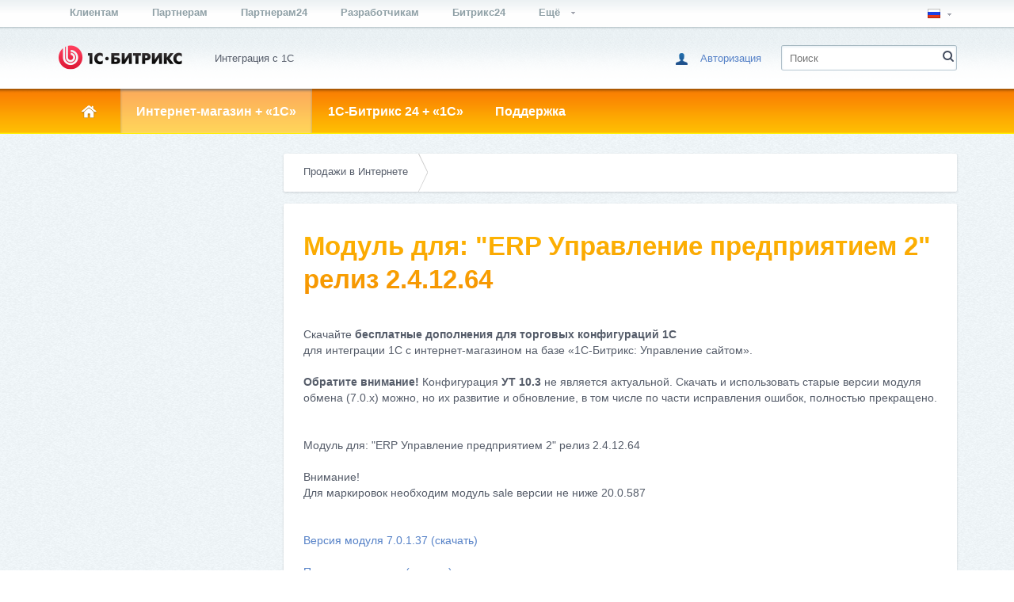

--- FILE ---
content_type: text/html; charset=utf-8
request_url: https://1c.1c-bitrix.ru/ecommerce/download.php?id=13417660
body_size: 9129
content:
<!DOCTYPE HTML>
<html lang="ru-RU">
<head>
		<meta http-equiv="Content-Type" content="text/html; charset=utf-8" />
<style type="text/css">.bx-composite-btn {background: url(/bitrix/images/main/composite/sprite-1x.png) no-repeat right 0 #e94524;border-radius: 15px;color: #fff !important;display: inline-block;line-height: 30px;font-family: "Helvetica Neue", Helvetica, Arial, sans-serif !important;font-size: 12px !important;font-weight: bold !important;height: 31px !important;padding: 0 42px 0 17px !important;vertical-align: middle !important;text-decoration: none !important;}@media screen   and (min-device-width: 1200px)   and (max-device-width: 1600px)   and (-webkit-min-device-pixel-ratio: 2)  and (min-resolution: 192dpi) {.bx-composite-btn {background-image: url(/bitrix/images/main/composite/sprite-2x.png);background-size: 42px 124px;}}.bx-composite-btn-fixed {position: absolute;top: -45px;right: 15px;z-index: 10;}.bx-btn-white {background-position: right 0;color: #fff !important;}.bx-btn-black {background-position: right -31px;color: #000 !important;}.bx-btn-red {background-position: right -62px;color: #555 !important;}.bx-btn-grey {background-position: right -93px;color: #657b89 !important;}.bx-btn-border {border: 1px solid #d4d4d4;height: 29px !important;line-height: 29px !important;}.bx-composite-loading {display: block;width: 40px;height: 40px;background: url(/bitrix/images/main/composite/loading.gif);}</style>
<script data-skip-moving="true">(function(w, d) {var v = w.frameCacheVars = {"CACHE_MODE":"HTMLCACHE","banner":{"url":"https:\/\/www.1c-bitrix.ru\/composite\/","text":"Быстро с 1С-Битрикс","bgcolor":"#E94524","style":"white"},"storageBlocks":[],"dynamicBlocks":{"YscOAb":"2e1aa84736ef","hd_signin":"d41d8cd98f00","XdqEv1":"5500e5809f3d","XEVOpk":"851fdc19cba4","g8taYv":"4a73e774b4c4","y0XwfU":"7aa9f0fc6d46","2DJmFo":"7aa9f0fc6d46","ALOAcH":"7aa9f0fc6d46","Zg1Ab0":"7aa9f0fc6d46","MoecjV":"7aa9f0fc6d46"},"AUTO_UPDATE":true,"AUTO_UPDATE_TTL":120,"version":2};var inv = false;if (v.AUTO_UPDATE === false){if (v.AUTO_UPDATE_TTL && v.AUTO_UPDATE_TTL > 0){var lm = Date.parse(d.lastModified);if (!isNaN(lm)){var td = new Date().getTime();if ((lm + v.AUTO_UPDATE_TTL * 1000) >= td){w.frameRequestStart = false;w.preventAutoUpdate = true;return;}inv = true;}}else{w.frameRequestStart = false;w.preventAutoUpdate = true;return;}}var r = w.XMLHttpRequest ? new XMLHttpRequest() : (w.ActiveXObject ? new w.ActiveXObject("Microsoft.XMLHTTP") : null);if (!r) { return; }w.frameRequestStart = true;var m = v.CACHE_MODE; var l = w.location; var x = new Date().getTime();var q = "?bxrand=" + x + (l.search.length > 0 ? "&" + l.search.substring(1) : "");var u = l.protocol + "//" + l.host + l.pathname + q;r.open("GET", u, true);r.setRequestHeader("BX-ACTION-TYPE", "get_dynamic");r.setRequestHeader("X-Bitrix-Composite", "get_dynamic");r.setRequestHeader("BX-CACHE-MODE", m);r.setRequestHeader("BX-CACHE-BLOCKS", v.dynamicBlocks ? JSON.stringify(v.dynamicBlocks) : "");if (inv){r.setRequestHeader("BX-INVALIDATE-CACHE", "Y");}try { r.setRequestHeader("BX-REF", d.referrer || "");} catch(e) {}if (m === "APPCACHE"){r.setRequestHeader("BX-APPCACHE-PARAMS", JSON.stringify(v.PARAMS));r.setRequestHeader("BX-APPCACHE-URL", v.PAGE_URL ? v.PAGE_URL : "");}r.onreadystatechange = function() {if (r.readyState != 4) { return; }var a = r.getResponseHeader("BX-RAND");var b = w.BX && w.BX.frameCache ? w.BX.frameCache : false;if (a != x || !((r.status >= 200 && r.status < 300) || r.status === 304 || r.status === 1223 || r.status === 0)){var f = {error:true, reason:a!=x?"bad_rand":"bad_status", url:u, xhr:r, status:r.status};if (w.BX && w.BX.ready && b){BX.ready(function() {setTimeout(function(){BX.onCustomEvent("onFrameDataRequestFail", [f]);}, 0);});}w.frameRequestFail = f;return;}if (b){b.onFrameDataReceived(r.responseText);if (!w.frameUpdateInvoked){b.update(false);}w.frameUpdateInvoked = true;}else{w.frameDataString = r.responseText;}};r.send();var p = w.performance;if (p && p.addEventListener && p.getEntries && p.setResourceTimingBufferSize){var e = 'resourcetimingbufferfull';var h = function() {if (w.BX && w.BX.frameCache && w.BX.frameCache.frameDataInserted){p.removeEventListener(e, h);}else {p.setResourceTimingBufferSize(p.getEntries().length + 50);}};p.addEventListener(e, h);}})(window, document);</script>
<script data-skip-moving="true">(function(w, d, n) {var cl = "bx-core";var ht = d.documentElement;var htc = ht ? ht.className : undefined;if (htc === undefined || htc.indexOf(cl) !== -1){return;}var ua = n.userAgent;if (/(iPad;)|(iPhone;)/i.test(ua)){cl += " bx-ios";}else if (/Windows/i.test(ua)){cl += ' bx-win';}else if (/Macintosh/i.test(ua)){cl += " bx-mac";}else if (/Linux/i.test(ua) && !/Android/i.test(ua)){cl += " bx-linux";}else if (/Android/i.test(ua)){cl += " bx-android";}cl += (/(ipad|iphone|android|mobile|touch)/i.test(ua) ? " bx-touch" : " bx-no-touch");cl += w.devicePixelRatio && w.devicePixelRatio >= 2? " bx-retina": " bx-no-retina";if (/AppleWebKit/.test(ua)){cl += " bx-chrome";}else if (/Opera/.test(ua)){cl += " bx-opera";}else if (/Firefox/.test(ua)){cl += " bx-firefox";}ht.className = htc ? htc + " " + cl : cl;})(window, document, navigator);</script>


<link href="/bitrix/js/main/core/css/core_image.min.css?16751825954908" type="text/css"  rel="stylesheet" />
<link href="/bitrix/js/ui/design-tokens/dist/ui.design-tokens.min.css?172728310023463" type="text/css"  rel="stylesheet" />
<link href="/bitrix/js/socialservices/css/ss.min.css?16655113494772" type="text/css"  rel="stylesheet" />
<link href="/bitrix/components/bx/news.module.1C/templates/.default/style.css?15263820001516" type="text/css"  rel="stylesheet" />
<link href="/bitrix/panel/main/popup.min.css?167518259520774" type="text/css"  rel="stylesheet" />
<link href="/bitrix/templates/1c-bitrix-new/template_style.css?171801609181851" type="text/css"  data-template-style="true"  rel="stylesheet" />
<link href="/bitrix/templates/1c.1c-bitrix-new/media-queries.css?1526382000422" type="text/css"  data-template-style="true"  rel="stylesheet" />
<link href="/bitrix/templates/.default/components/bitrix/system.auth.form/hd_loginform/style.css?1555068145539" type="text/css"  data-template-style="true"  rel="stylesheet" />
<link href="/bitrix/templates/1c.1c-bitrix-new/components/bitrix/search.title/hd_search/style.css?15263820002092" type="text/css"  data-template-style="true"  rel="stylesheet" />
<link href="/bitrix/templates/1c.1c-bitrix-new/components/bitrix/menu/gn_general/style.css?1526382000583" type="text/css"  data-template-style="true"  rel="stylesheet" />
<link href="/bitrix/templates/1c_bitrix_2018/css/footer-social-networks.min.css?17316531561771" type="text/css"  data-template-style="true"  rel="stylesheet" />
<link href="/bitrix/templates/1c.1c-bitrix-new/styles.css?16756847053305" type="text/css"  data-template-style="true"  rel="stylesheet" />







				
	
	
	<title>1С-Битрикс - Модуль для: &quot;ERP Управление предприятием 2&quot; релиз 2.4.12.64</title>

<!--SmartPixel -->



<meta name="twitter:card" content="summary_large_image" />
	<meta property="og:image" content="https://1c.1c-bitrix.ru/images/shared/1c_ecommerce.jpg"/></head>
<body class="one-c">
<script data-skip-moving="true" type="text/html" data-bx-gdpr-counter-loader="head">;(function(){(function (d, w, c) {
		(w[c] = w[c] || []).push(function() {
			try {
				w.yaCounter9406024 = new Ya.Metrika({
					id:9406024,
					clickmap:true,
					trackLinks:true,
					accurateTrackBounce:true,
					webvisor:true,
					trackHash:true
				});
			} catch(e) { }
		});

		var n = d.getElementsByTagName("script")[0],
			s = d.createElement("script"),
			f = function () { n.parentNode.insertBefore(s, n); };
		s.type = "text/javascript";
		s.async = true;
		s.src = "https://mc.yandex.ru/metrika/watch.js";

		if (w.opera == "[object Opera]") {
			d.addEventListener("DOMContentLoaded", f, false);
		} else { f(); }
	})(document, window, "yandex_metrika_callbacks");})();
</script>
		<script data-skip-moving="true" type="text/html" data-bx-gdpr-counter-loader="body"><noscript><div><img src="//mc.yandex.ru/watch/9406024" style="position:absolute; left:-9999px;" alt="" /></div></noscript></script>
		<script data-skip-moving="true">!function(){function e(n){t(),n.currentTarget.removeEventListener(n.type,e)}function t(){if(window.isGtmInitialized)return!1;window.isGtmInitialized=!0,function(e,t,n,o,i,r,b){let c=e.location.search.match(new RegExp("[?&]"+encodeURIComponent("enable_counters_initialization")+"=([^&]*)"))||[];if("Y"!==decodeURIComponent(c[1])&&t.cookie.match(new RegExp("(?:^|; )"+"DEV_OFFICE_USER".replace(/([\.$?*|{}\(\)\[\]\\\/\+^])/g,"\\$1")+"=([^;]*)")))return;let d=t.cookie.match(new RegExp("(?:^|; )"+"BITRIX_SM_USER_GDPR_SETTINGS".replace(/([\.$?*|{}\(\)\[\]\\\/\+^])/g,"\\$1")+"=([^;]*)"));d=d?decodeURIComponent(d[1]):b;let a=!0;if((d=JSON.parse(d)||{})[r]&&"N"===d[r].enabled&&(a=!1),a){let e,i,r=t.getElementsByTagName(n)[0],d=r.parentNode,a=t.querySelectorAll("["+o+"]");for(let c in a)if(a.hasOwnProperty(c)){let l=a[c],s=l.getAttribute(o),u=l.innerHTML;if(u)switch(s){case"head":(e=t.createElement(n)).async=!0,e.innerHTML=u,d.insertBefore(e,r);break;case"body":(e=t.createElement("DIV")).innerHTML=u,i=e.childNodes;for(let e=0;e<i.length;e++)t.body.insertBefore(i[e],t.body.nextSibling)}l.parentNode.removeChild(l)}}}(window,document,"script","data-bx-gdpr-counter-loader",0,"analytical","{\"necessary\":{\"isMain\":\"Y\",\"type\":\"necessary\",\"enabled\":\"Y\",\"changingAllowed\":\"Y\"},\"analytical\":{\"type\":\"analytical\",\"enabled\":\"Y\",\"changingAllowed\":\"Y\"}}")}t()}();</script>		<div class="wrap" id="bx-all-page-content">
		<div class="wrap_tn_top_nav">
			<div class="tn_top_nav">
				<ul class="tn_top_nav_cn" id='tn_top_nav_cn'>
	<li  ><a href = "https://www.1c-bitrix.ru/"> Клиентам </a></li>
		<li  ><a href = "https://partners.1c-bitrix.ru/"> Партнерам </a></li>
		<li  ><a href = "https://partners24.1c-bitrix.ru"> Партнерам24 </a></li>
		<li  ><a href = "https://dev.1c-bitrix.ru/"> Разработчикам </a></li>
		<li  ><a href = "https://www.bitrix24.ru/"> Битрикс24 </a></li>
	
<li class="more open"><a href="#">Ещё <span></span></a>
		<ul>
			<li  ><a href="https://enterprise.1c-bitrix.ru/">Крупные внедрения									<span class="arrow"></span>
								</a>
			</li>
			<li  ><a href="https://marketplace.1c-bitrix.ru/">Маркетплейс								</a>
			</li>
			<li class="current" ><a href="https://1c.1c-bitrix.ru/">Интеграция с 1С								</a>
			</li>
			<li  ><a href="http://idea.1c-bitrix.ru/">Идея!								</a>
			</li>
		</ul>
	</li>
</ul>				<div id="bxdynamic_YscOAb_start" style="display:none"></div><ul class="tn_top_lg" id="tn_top_lg">
	<li class="more"> <a class="flag ru"><span></span></a>
		<ul>
							<li><a href="http://1c.1c-bitrix.ru/"><span class="flag ru"></span>Русский<span class="arrow"></span></a></li>								</ul>
	</li>
</ul><div id="bxdynamic_YscOAb_end" style="display:none"></div>			</div>
		</div>
		<div class="wpap_hd_header">
			<div class="hd_header">
				<table>
					<tr>
						<td class="hd_logo">
							<a href="/">
																	<img width="178" src="/bitrix/templates/1c-bitrix-new/images/logo.png" height="63" border="0" title="1С-Битрикс. Быстро. Просто. Эффективно.">															</a>
						</td> <!-- Тег h1 ставится только на главной странице -->
						<td class="hd_slogan">
							<span>
								 Интеграция с 1С							</span>
						</td>
						<td class="hd_signin">
							<div id="hd_signin" class="hd_signin">
</div>
						</td>
						
						<td class="hd_search">
							<div id="bxdynamic_XdqEv1_start" style="display:none"></div>		<span></span>
		<form action="/search/">
			<div class="hd_search_box">
				<input type="text" name="q" id="title-search-input" autocomplete="off" placeholder="Поиск" />
				<input type="submit" value=""/>
			</div>
		</form>
		<div id="top-menu-search" class="hd_top_menu_search"></div>
<div id="bxdynamic_XdqEv1_end" style="display:none"></div>						</td>
					</tr>
				</table>
			</div>
		</div>
		<div class="wrap_gn_general_nav">
		<div id="bxdynamic_XEVOpk_start" style="display:none"></div>
<div id="gn_general_nav" class="gn_general_nav">
	<ul id="ul_gn_general_nav">
		<li  ><a href="/"><span></span></a></li> <!-- .current активный пункт меню -->
					<li class="current" ><a href="/ecommerce/">Интернет-магазин + &laquo;1С&raquo;</a>
							<ul>
									<li class="" >
						<a href="/ecommerce/index.php" >Цели и задачи</a>
											</li>
									<li class="" >
						<a href="/ecommerce/tasks.php" >Функциональность</a>
											</li>
									<li class="" >
						<a href="/ecommerce/introduction.php" >Внедрение </a>
											</li>
									<li class="" >
						<a href="/ecommerce/download.php" >Скачать</a>
											</li>
								</ul>
						</li>
					<li  ><a href="/intranet/">1С-Битрикс 24 + &laquo;1С&raquo;</a>
							<ul>
									<li class="" >
						<a href="/intranet/index.php" >Цели и задачи</a>
											</li>
									<li class="" >
						<a href="/intranet/employees.php" >Импорт данных по сотрудникам</a>
											</li>
									<li class="" >
						<a href="/intranet/introduction.php" >Внедрение</a>
											</li>
									<li class="" >
						<a href="/intranet/download.php" >Скачать</a>
											</li>
								</ul>
						</li>
					<li  ><a href="/support/">Поддержка</a>
							<ul>
									<li class="" >
						<a href="/support/faq.php" >Частые вопросы</a>
											</li>
									<li class="" >
						<a href="/support/index.php" >Техподдержка</a>
											</li>
									<li class="" >
						<a href="/support/doc.php" >Документация</a>
											</li>
									<li class="" >
						<a href="/support/forum/forum26/" >Форум</a>
											</li>
									<li class="" >
						<a href="/support/webinar.php" >Вебинары</a>
											</li>
									<li class="" >
						<a href="/support/tickets.php" >Мои обращения</a>
											</li>
								</ul>
						</li>
			</ul>
</div>
<div id="bxdynamic_XEVOpk_end" style="display:none"></div>		</div>

		
		<div class="wrap_cn_container">
			<div class="cn_container">

			
				<div class="workarea">
				<div class="breadcrumbs"><ul><li><a href="/ecommerce/" title="Продажи в Интернете">Продажи в Интернете</a></li></ul><div class="clearboth"></div></div>				<div class="wa_page">
					 <h1>Модуль для: &quot;ERP Управление предприятием 2&quot; релиз 2.4.12.64</h1>					<div class="wa_post">
<div>
	 Скачайте <b>бесплатные дополнения для торговых конфигураций 1С</b><br>
	 для интеграции 1С с интернет-магазином на базе «1С-Битрикс: Управление сайтом». <br>
</div>
<div>
 <br>
</div>
<div class="warning"><b>Обратите внимание!</b> Конфигурация <b>УТ 10.3</b> не является актуальной.  Скачать и использовать старые версии модуля обмена (7.0.х) можно, но их развитие и обновление, в том числе по части исправления ошибок, полностью прекращено.</div>


 <br>
 	<br>
	<div class="bx-1c-title">Модуль для: &quot;ERP Управление предприятием 2&quot; релиз 2.4.12.64</div>
	<br>
			<div class="bx-1c-critical-text-start">Внимание!</div>
		<div class="bx-1c-critical-text">Для маркировок необходим модуль sale версии не ниже 20.0.587</div>
			<br>
	<br>
	<a class="download-module-button"
	   href="/upload/iblock/0c2/7.0.1.37_ERP2.4.12.64.zip"
	   data-country="RUS_P"
	   data-module="1c-bitrix"
	   data-version="7.0.1.37"
	   data-app="ERP Управление предприятием 2"
	>
	Версия модуля 7.0.1.37 (скачать)	</a>
	<br>
			<br>
		<a href="http://www.1c-bitrix.ru/download/1c/docs/Instalation manual 7.0.1 UF.docx">Порядок установки (скачать)</a>
		<br>
				<br>
		<a href="http://www.1c-bitrix.ru/download/1c/docs/User manual 7.0.1 UF.docx">Руководство пользователя (скачать)</a>
		<br>
				<br>
		<div class="bx-1c-changes">
			<div class="bx-1c-changes-title">Список изменений:</div>
			<br>1&#41; Теперь можно выбрать кодировку, в которой сохраняется файл лога обмена<br />
2&#41; Исправлена ошибка при установленном отборе по количеству<br />
3&#41; Исправление ошибок		</div>
		<br>
			<br>
	<a href="/ecommerce/download.php?section=62049&ysclid=m3o37j0xi4275040428">Назад</a>
	<br>
	 <br>
 Дополнения следует установить согласно прилагаемой инструкции (находится внутри дистрибутива). <br>
 <br>
									<div class="clearboth"></div>
								</div>
								<div class="clearboth"></div>
							</div>
													</div>
																		<div class="sidebar">
								<div id="bxdynamic_g8taYv_start" style="display:none"></div><div class="left_navigation">																	</div><div id="bxdynamic_g8taYv_end" style="display:none"></div>
								<div id="bxdynamic_y0XwfU_start" style="display:none"></div><div class="section-page-banner"></div><div id="bxdynamic_y0XwfU_end" style="display:none"></div>								<div id="bxdynamic_2DJmFo_start" style="display:none"></div><div class="section-page-banner"></div><div id="bxdynamic_2DJmFo_end" style="display:none"></div>								<div id="bxdynamic_ALOAcH_start" style="display:none"></div><div class="section-page-banner"></div><div id="bxdynamic_ALOAcH_end" style="display:none"></div>								<div id="bxdynamic_Zg1Ab0_start" style="display:none"></div><div class="section-page-banner"></div><div id="bxdynamic_Zg1Ab0_end" style="display:none"></div>								<div id="bxdynamic_MoecjV_start" style="display:none"></div><div class="section-page-banner"></div><div id="bxdynamic_MoecjV_end" style="display:none"></div>
												</div>
					

					<div class="clearboth"></div>
									</div>
			</div>
			<div class="wrap_ft_footer">
			<div class="ft_footer">
				<div class="ft_nav">
	<h3>
		<a href="https://www.1c-bitrix.ru/products/" class="ft_nav-link">Продукты</a>
			</h3>
	<ul>
		<li><h4><a href="https://www.1c-bitrix.ru/products/cms/">Управление сайтом</a></h4></li>
		<li><h4><a href="https://www.1c-bitrix.ru/products/bitrix24/">Битрикс24</a></h4></li>
				<li><h4><a href="https://www.1c-bitrix.ru/products/crm-store/">Интернет-магазин + CRM</a></h4></li>
	</ul>
</div>								<div class="ft_nav">
	<h3>
		<a href="https://www.1c-bitrix.ru/partners/" class="ft_nav-link">Внедрение</a>
			</h3>
	<ul>
		<li><h4><a href="https://www.1c-bitrix.ru/partners/">Выбрать партнера</a></h4></li>
		<li><h4><a href="https://www.1c-bitrix.ru/partners/check_partner.php">Проверить партнера</a></h4></li>
		<li><h4><a href="https://partners.1c-bitrix.ru/program/partner_types.php">Стать партнером</a></h4></li>
	</ul>
</div>
				<div class="ft_contacts right">
					<span class="tel"></span>
					<a href="http://www.1c-bitrix.ru/about/contacts.php">Контакты</a>					<div class="footer-social-networks footer-social-networks_padding-y-5">
	<ul class="footer-social-networks-list">
		<li class="footer-social-networks-item">
			<a href="http://vk.com/1cbitrix" target="blank" class="footer-social-networks-item-link vk"></a>
		</li>
		<li class="footer-social-networks-item">
			<a href="https://ok.ru/bitrix24crm" target="blank" class="footer-social-networks-item-link ok"></a>
		</li>
		<li class="footer-social-networks-item">
			<a href="https://tenchat.ru/bitrix24" target="blank" class="footer-social-networks-item-link tc"></a>
		</li>
		<li class="footer-social-networks-item">
			<a href="https://t.me/bitrix24_ru" target="blank" class="footer-social-networks-item-link telegram"></a>
		</li>
		<li class="footer-social-networks-item">
			<a href="https://habrahabr.ru/company/bitrix/blog/" target="blank" class="footer-social-networks-item-link habrhabr"></a>
		</li>
	</ul>
</div>
										<!-- vCard / microformat
						Элементы с классом .dn - это скрытый контент для поисковых ботов
						Классы  у span необходимо сохранить -->
					<div class="vcard dn">
						<span class="fn org">1С-Битрикс</span>
						<span class="url">http://www.1c-bitrix.ru</span>
						<span class="email">
							<span class="type">Общие вопросы</span>
							<span class="value">info@1c-bitrix.ru</span>
						</span>
						<span class="email">
							<span class="type">Приобретение и лицензирование продуктов</span>:
							<span class="value">sales@1c-bitrix.ru</span>
						</span>
						<span class="email">
							<span class="type">Маркетинг/мероприятия/PR</span>
							<span class="value">marketing@1c-bitrix.ru</span>
						</span>
						<span class="email">
							<span class="type">Партнерская программа</span>
							<span class="value">partners@1c-bitrix.ru</span>
						</span>
						<span class="workhours">Мы работаем с 10:00 до 19:00 по московскому времени.</span>

						<span class="tel">
							<span class="type">Офис в Москве</span>
							<span class="value">+7 (495) 229-14-41</span>
						</span>
						<span class="adr">
							<span class="type">Офис в Москве</span>
							<span class="postal-code">127287</span>
							<span class="country-name">Россия</span>
							<span class="region">Московская область</span>
							<span class="locality">Москва</span>
							<span class="street-address">2-я Хуторская улица дом 38А строение 9</span>
						</span>

						<span class="tel">
							<span class="type">Офис в Калининграде</span>
							<span class="value">+7 (4012) 51-05-64</span>
						</span>
						<span class="adr">
							<span class="type">Офис в Калининграде</span>
							<span class="postal-code">236001</span>
							<span class="country-name">Россия</span>
							<span class="region">Калининградская область</span>
							<span class="locality">Калининград</span>
							<span class="street-address">Московский проспект 261</span>
						</span>

						<span class="email">
							<span class="type">Офис в Киеве</span>
							<span class="value">ukraine@1c-bitrix.ru</span>
						</span>
						<span class="tel">
							<span class="type">Телефон в Киеве</span>
							<span class="value">+3 (8044)221-55-33</span>
						</span>
						<span class="adr">
							<span class="type">Офис в Киеве</span>
							<span class="postal-code">01033</span>
							<span class="country-name">Украина</span>
							<span class="region">Калининградская область</span>
							<span class="locality">Киев</span>
							<span class="street-address">улица Шота Руставели 39/41</span>
							<span class="extended-address">офис 1507</span>
						</span>
						<img class="logo" alt="" src="/bitrix/templates/1c.1c-bitrix-new/images/vlogo.png"></img>
					</div>
					<!-- end vCard -->
				</div>
				<div class="clearboth"></div>
				<div class="ft_copyright">
					
<p>&copy; 2001-2026 &laquo;Битрикс&raquo;, «1С-Битрикс». Работает на 1С-Битрикс: Управление сайтом.&nbsp;&nbsp;&nbsp;&nbsp;&nbsp; 	<img border="0" src="/bitrix/templates/1c.1c-bitrix-new/images/16.png" title="Возрастная категория: от 16 лет и старше" alt="Контент для лиц от 16 лет и старше" style="padding-left:15px;"  /> &nbsp;&nbsp;&nbsp;&nbsp;&nbsp;<a href="http://www.1c-bitrix.ru/download/manuals/ru/agreement_2014.htm" target="_blank" >Соглашение об использовании сайта</a> </p>
				</div>
			</div>
		</div>
	</div>
<script>if(!window.BX)window.BX={};if(!window.BX.message)window.BX.message=function(mess){if(typeof mess==='object'){for(let i in mess) {BX.message[i]=mess[i];} return true;}};</script>
<script>(window.BX||top.BX).message({"JS_CORE_LOADING":"Загрузка...","JS_CORE_NO_DATA":"- Нет данных -","JS_CORE_WINDOW_CLOSE":"Закрыть","JS_CORE_WINDOW_EXPAND":"Развернуть","JS_CORE_WINDOW_NARROW":"Свернуть в окно","JS_CORE_WINDOW_SAVE":"Сохранить","JS_CORE_WINDOW_CANCEL":"Отменить","JS_CORE_WINDOW_CONTINUE":"Продолжить","JS_CORE_H":"ч","JS_CORE_M":"м","JS_CORE_S":"с","JSADM_AI_HIDE_EXTRA":"Скрыть лишние","JSADM_AI_ALL_NOTIF":"Показать все","JSADM_AUTH_REQ":"Требуется авторизация!","JS_CORE_WINDOW_AUTH":"Войти","JS_CORE_IMAGE_FULL":"Полный размер"});</script><script src="/bitrix/js/main/core/core.min.js?1760539271229643"></script><script>BX.Runtime.registerExtension({"name":"main.core","namespace":"BX","loaded":true});</script>
<script>BX.setJSList(["\/bitrix\/js\/main\/core\/core_ajax.js","\/bitrix\/js\/main\/core\/core_promise.js","\/bitrix\/js\/main\/polyfill\/promise\/js\/promise.js","\/bitrix\/js\/main\/loadext\/loadext.js","\/bitrix\/js\/main\/loadext\/extension.js","\/bitrix\/js\/main\/polyfill\/promise\/js\/promise.js","\/bitrix\/js\/main\/polyfill\/find\/js\/find.js","\/bitrix\/js\/main\/polyfill\/includes\/js\/includes.js","\/bitrix\/js\/main\/polyfill\/matches\/js\/matches.js","\/bitrix\/js\/ui\/polyfill\/closest\/js\/closest.js","\/bitrix\/js\/main\/polyfill\/fill\/main.polyfill.fill.js","\/bitrix\/js\/main\/polyfill\/find\/js\/find.js","\/bitrix\/js\/main\/polyfill\/matches\/js\/matches.js","\/bitrix\/js\/main\/polyfill\/core\/dist\/polyfill.bundle.js","\/bitrix\/js\/main\/core\/core.js","\/bitrix\/js\/main\/polyfill\/intersectionobserver\/js\/intersectionobserver.js","\/bitrix\/js\/main\/lazyload\/dist\/lazyload.bundle.js","\/bitrix\/js\/main\/polyfill\/core\/dist\/polyfill.bundle.js","\/bitrix\/js\/main\/parambag\/dist\/parambag.bundle.js"]);
</script>
<script>BX.Runtime.registerExtension({"name":"ui.dexie","namespace":"BX.DexieExport","loaded":true});</script>
<script>BX.Runtime.registerExtension({"name":"ls","namespace":"window","loaded":true});</script>
<script>BX.Runtime.registerExtension({"name":"fx","namespace":"window","loaded":true});</script>
<script>BX.Runtime.registerExtension({"name":"fc","namespace":"window","loaded":true});</script>
<script>BX.Runtime.registerExtension({"name":"pull.protobuf","namespace":"BX","loaded":true});</script>
<script>BX.Runtime.registerExtension({"name":"rest.client","namespace":"window","loaded":true});</script>
<script>(window.BX||top.BX).message({"pull_server_enabled":"Y","pull_config_timestamp":1760539188,"shared_worker_allowed":"Y","pull_guest_mode":"N","pull_guest_user_id":0,"pull_worker_mtime":1760539184});(window.BX||top.BX).message({"PULL_OLD_REVISION":"Для продолжения корректной работы с сайтом необходимо перезагрузить страницу."});</script>
<script>BX.Runtime.registerExtension({"name":"pull.client","namespace":"BX","loaded":true});</script>
<script>BX.Runtime.registerExtension({"name":"pull","namespace":"window","loaded":true});</script>
<script>BX.Runtime.registerExtension({"name":"image","namespace":"window","loaded":true});</script>
<script>BX.Runtime.registerExtension({"name":"ui.design-tokens","namespace":"window","loaded":true});</script>
<script>BX.Runtime.registerExtension({"name":"main.pageobject","namespace":"BX","loaded":true});</script>
<script>(window.BX||top.BX).message({"JS_CORE_LOADING":"Загрузка...","JS_CORE_NO_DATA":"- Нет данных -","JS_CORE_WINDOW_CLOSE":"Закрыть","JS_CORE_WINDOW_EXPAND":"Развернуть","JS_CORE_WINDOW_NARROW":"Свернуть в окно","JS_CORE_WINDOW_SAVE":"Сохранить","JS_CORE_WINDOW_CANCEL":"Отменить","JS_CORE_WINDOW_CONTINUE":"Продолжить","JS_CORE_H":"ч","JS_CORE_M":"м","JS_CORE_S":"с","JSADM_AI_HIDE_EXTRA":"Скрыть лишние","JSADM_AI_ALL_NOTIF":"Показать все","JSADM_AUTH_REQ":"Требуется авторизация!","JS_CORE_WINDOW_AUTH":"Войти","JS_CORE_IMAGE_FULL":"Полный размер"});</script>
<script>BX.Runtime.registerExtension({"name":"window","namespace":"window","loaded":true});</script>
<script>(window.BX||top.BX).message({"LANGUAGE_ID":"ru","FORMAT_DATE":"DD.MM.YYYY","FORMAT_DATETIME":"DD.MM.YYYY HH:MI:SS","COOKIE_PREFIX":"BITRIX_SM","SERVER_TZ_OFFSET":"10800","UTF_MODE":"Y","SITE_ID":"1s","SITE_DIR":"\/"});</script><script src="/bitrix/js/ui/dexie/dist/dexie.bundle.min.js?1760539213102530"></script>
<script src="/bitrix/js/main/core/core_ls.min.js?17412914472683"></script>
<script src="/bitrix/js/main/core/core_fx.min.js?15263820009768"></script>
<script src="/bitrix/js/main/core/core_frame_cache.min.js?176053921810481"></script>
<script src="/bitrix/js/pull/protobuf/protobuf.min.js?170357895276433"></script>
<script src="/bitrix/js/pull/protobuf/model.min.js?170357895214190"></script>
<script src="/bitrix/js/rest/client/rest.client.min.js?16121731009240"></script>
<script src="/bitrix/js/pull/client/pull.client.min.js?176053918649849"></script>
<script src="/bitrix/js/main/core/core_image.min.js?152638200012397"></script>
<script src="/bitrix/js/main/pageobject/dist/pageobject.bundle.min.js?1760539271531"></script>
<script src="/bitrix/js/main/core/core_window.min.js?170913156476324"></script>
<script src="/bitrix/js/socialservices/ss.js?15263820001419"></script>


<script src="/bitrix/templates/1c.1c-bitrix-new/script.js?152638200028811"></script>
<script src="/bitrix/templates/.default/components/bitrix/system.auth.form/hd_loginform/script.js?15263820005661"></script>
<script src="/bitrix/components/bitrix/search.title/script.min.js?17605395636543"></script>
<script src="/bitrix/components/bx/news.module.1C.detail/templates/.default/script.js?1760001972709"></script>

<script type="text/javascript" src="https://apis.google.com/js/plusone.js" async="true"></script><script type="text/javascript" src="//vk.com/js/api/openapi.js?78" async="true" defer="defer"></script><script type="text/javascript">
adroll_adv_id = "HHCSFNFOVBEZZHEWTN57J3";
adroll_pix_id = "N5C7CTGL2ZAVNBJ5PVFHYL";
(function () {
var oldonload = window.onload;
window.onload = function(){
   __adroll_loaded=true;
   var scr = document.createElement("script");
   var host = (("https:" == document.location.protocol) ? "https://s.adroll.com" : "http://a.adroll.com");
   scr.setAttribute('async', 'true');
   scr.type = "text/javascript";
   scr.src = host + "/j/roundtrip.js";
   ((document.getElementsByTagName('head') || [null])[0] ||
    document.getElementsByTagName('script')[0].parentNode).appendChild(scr);
   if(oldonload){oldonload()}};
}());
</script><script type="text/javascript">
var jsControl = new JCTitleSearch({
	//'WAIT_IMAGE': '/bitrix/themes/.default/images/wait.gif',
	'AJAX_PAGE' : '/ecommerce/download.php?id=13417660&amp;ysclid=m3o37j0xi4275040428',
	'CONTAINER_ID': 'top-menu-search',
	'INPUT_ID': 'title-search-input',
	'MIN_QUERY_LEN': 2
});
</script>
</body>
</html><!--f488553ca109489098b26bf7c2346c31-->

--- FILE ---
content_type: application/javascript
request_url: https://1c.1c-bitrix.ru/bitrix/js/main/core/core_image.min.js?152638200012397
body_size: 3046
content:
(function(){if(window.BX.CImageView)return;BX.viewImage=function(t,i,e,s,r){r=r||{};r.cycle=false;r.list=[{image:t,height:e,width:i,title:s}];var h=new BX.CImageView(r);h.show();return h};BX.viewImageBind=function(i,e,s,r){var h=new BX.CImageView(e);if(!s)s={tag:"IMG"};BX.ready(function(){t(i,s,r,h)});return h};function t(t,i,e,s){var t=BX(t);if(!!t){BX.bindDelegate(t,"click",i,function(r){var h=t;if(!!e){h=BX.findParent(this,e,t)||h}var a=BX.findChildren(h,i,true),l=[],n=false;for(var o=0;o<a.length;o++){var p={thumb:a[o].src,image:a[o].getAttribute("data-bx-image"),width:a[o].getAttribute("data-bx-width"),height:a[o].getAttribute("data-bx-height"),full:a[o].getAttribute("data-bx-full"),full_width:a[o].getAttribute("data-bx-full-width"),full_height:a[o].getAttribute("data-bx-full-height"),full_size:a[o].getAttribute("data-bx-full-size"),title:a[o].getAttribute("data-bx-title")||a[o].alt||a[o].title};var d=a[o].parentNode.tagName.toUpperCase()=="A"&&!!a[o].parentNode.href;if(d){p.image=p.image||a[o].parentNode.href;p.title=p.title||a[o].parentNode.title;p.width=a[o].parentNode.getAttribute("data-bx-width");p.height=a[o].parentNode.getAttribute("data-bx-height");p.full=p.full||a[o].parentNode.getAttribute("data-bx-full");if(!!p.full){p.full_width=p.full_width||a[o].parentNode.getAttribute("data-bx-full-width");p.full_height=p.full_height||a[o].parentNode.getAttribute("data-bx-full-height");p.full_size=p.full_size||a[o].parentNode.getAttribute("data-bx-full-size")}p.title=p.title||a[o].parentNode.getAttribute("data-bx-title")||a[o].parentNode.alt||a[o].parentNode.title}p.image=p.image||p.thumb;if(a[o]==this)n=p.image;if(!!p.image)l.push(p)}var c=this.parentNode.tagName.toUpperCase()=="A"&&!!this.parentNode.href,u=c&&!!n&&this.parentNode.href!=n;if(!u){s.setList(l);s.show(this.getAttribute("data-bx-image")||this.src);if(c)return BX.PreventDefault(r)}})}}BX.CImageView=function(t){this.params=BX.clone(BX.CImageView.defaultSettings);for(var i in t){this.params[i]=t[i]}this.DIV=null;this.OVERLAY=null;this.IMAGE_WRAP=null;this.IMAGE=BX.create("IMG",{props:{className:"bx-images-viewer-image"},events:{load:BX.proxy(this.adjustPos,this),click:BX.proxy(this.next,this)}});this.list=this.params.list;this.list_preload=[];this._current=0;this.bVisible=false};BX.CImageView.defaultSettings={list:[],cycle:true,resize:"WH",resizeToggle:false,showTitle:true,preload:1,minMargin:20,minPadding:12,lockScroll:false,keyMap:{27:"close",33:"prev",37:"prev",38:"prev",34:"next",39:"next",40:"next",32:"next"}};BX.CImageView.prototype._create=function(){if(!this.DIV){var t=BX.browser.IsIE()&&!BX.browser.IsDoctype()?"A":"SPAN",i=t=="A"?"javascript:void(0)":null;this.OVERLAY=document.body.appendChild(BX.create("DIV",{props:{className:"bx-images-viewer-overlay"},events:{click:BX.proxy(this._hide,this)}}));this.DIV=this.OVERLAY.appendChild(BX.create("DIV",{props:{className:"bx-images-viewer-wrap-outer"},events:{click:BX.eventCancelBubble},children:[this.PREV_LINK=BX.create(t,{props:{className:"bx-images-viewer-prev-outer",href:i},events:{click:BX.proxy(this.prev,this)},html:'<span class="bx-images-viewer-prev"></span>'}),this.NEXT_LINK=BX.create(t,{props:{className:"bx-images-viewer-next-outer",href:i},events:{click:BX.proxy(this.next,this)},html:'<span class="bx-images-viewer-next"></span>'}),this.IMAGE_TITLE=BX.create("DIV",{style:{bottom:"0"},props:{className:"bx-images-viewer-title"}}),BX.create("DIV",{props:{className:"bx-images-viewer-wrap-inner"},style:{padding:this.params.minPadding+"px"},children:[this.IMAGE_WRAP=BX.create("DIV",{props:{className:"bx-images-viewer-wrap"},children:[this.IMAGE]})]}),BX.create(t,{props:{className:"bx-images-viewer-close",href:i},events:{click:BX.proxy(this._hide,this)},html:'<span class="bx-images-viewer-close-inner"></span>'})]}));if(!!this.params.resizeToggle){this.IMAGE_WRAP.appendChild(BX.create("SPAN",{props:{className:"bx-images-viewer-size-toggle"},style:{right:this.params.minPadding+"px",bottom:this.params.minPadding+"px"},events:{click:BX.proxy(this._toggle_resize,this)}}))}}};BX.CImageView.prototype._keypress=function(t){var i=(t||window.event).keyCode||(t||window.event).charCode;if(!!this.params.keyMap&&!!this.params.keyMap[i]&&!!this[this.params.keyMap[i]]){this[this.params.keyMap[i]].apply(this);return BX.PreventDefault(t)}};BX.CImageView.prototype._toggle_resize=function(){var t=this.params.resize;this.params.resize=this.params.resizeToggle;this.params.resizeToggle=t;if(this.params.resize!="WH"){this.params.lockScroll=true;this._lock_scroll()}else{this.params.lockScroll=false;this._unlock_scroll()}this.adjustSize();this.adjustPos()};BX.CImageView.prototype.adjustPos=function(){if(this.list[this._current].height>0&&this.list[this._current].width>0){this._adjustPosByImg()}else{if(!this.IMAGE_WRAP.style.height)this.IMAGE_WRAP.style.height="100px";if(!this.IMAGE_WRAP.style.width)this.IMAGE_WRAP.style.width="100px";setTimeout(BX.proxy(this._adjustPosByImg,this),250)}};BX.CImageView.prototype._adjustPosByImg=function(){if(this.bVisible){var t=BX.GetWindowSize(),i=parseInt((t.innerHeight-parseInt(this.IMAGE_WRAP.style.height)-2*this.params.minPadding)/2),e=parseInt((t.innerWidth-parseInt(this.IMAGE_WRAP.style.width)-2*this.params.minPadding)/2);if(!this.params.lockScroll&&t.innerWidth<t.scrollHeight)e-=20;if(i<this.params.minMargin)i=this.params.minMargin;if(e<this.params.minMargin+Math.min(70,this.PREV_LINK.offsetWidth))e=this.params.minMargin+Math.min(70,this.PREV_LINK.offsetWidth);if(this.params.showTitle&&!!this.list[this._current].title){i-=20}this.DIV.style.top=i+"px";this.DIV.style.left=e+"px"}};BX.CImageView.prototype.adjustSize=function(){var t=BX.GetWindowSize(),i=this.list[this._current];if(!!i.height&&!!i.width){if(!this.params.lockScroll&&t.innerWidth<t.scrollHeight)t.innerWidth-=20;t.innerWidth-=this.params.minMargin*2+this.params.minPadding*2+Math.min(140,this.PREV_LINK.offsetWidth+this.NEXT_LINK.offsetWidth);t.innerHeight-=this.params.minMargin*2+this.params.minPadding*2;if(this.params.showTitle&&!!this.list[this._current].title){t.innerHeight-=40}var e=i.height,s=i.width,r=[1];if(this.params.resize){if(this.params.resize.indexOf("W")>=0)r.push(t.innerWidth/s);if(this.params.resize.indexOf("H")>=0)r.push(t.innerHeight/e)}r=Math.min.apply(window,r);e*=r;s*=r;this.IMAGE_WRAP.style.height=parseInt(e)+"px";this.IMAGE_WRAP.style.width=parseInt(s)+"px";if(BX.browser.IsIE()){var h=parseInt(this.IMAGE_WRAP.style.height)+this.params.minPadding*2;this.PREV_LINK.style.height=this.NEXT_LINK.style.height=h+"px";this.PREV_LINK.firstChild.style.top=this.NEXT_LINK.firstChild.style.top=parseInt(h/2-20)+"px"}}};BX.CImageView.prototype._lock_scroll=function(){if(this.params.lockScroll)BX.addClass(document.body,"bx-images-viewer-lock-scroll")};BX.CImageView.prototype._unlock_scroll=function(){if(this.params.lockScroll)BX.removeClass(document.body,"bx-images-viewer-lock-scroll")};BX.CImageView.prototype._unhide=function(){this.bVisible=true;this.DIV.style.display="block";this.OVERLAY.style.display="block";this.PREV_LINK.style.display=this.list.length>1&&(this.params.cycle||this._current>0)?"block":"none";this.NEXT_LINK.style.display=this.list.length>1&&(this.params.cycle||this._current<this.list.length-1)?"block":"none";this.adjustPos();BX.unbind(document,"keydown",BX.proxy(this._keypress,this));BX.unbind(window,"resize",BX.proxy(this.adjustSize,this));BX.unbind(window,"resize",BX.proxy(this.adjustPos,this));BX.bind(document,"keydown",BX.proxy(this._keypress,this));BX.bind(window,"resize",BX.proxy(this.adjustSize,this));BX.bind(window,"resize",BX.proxy(this.adjustPos,this));this._lock_scroll()};BX.CImageView.prototype._hide=function(){this.bVisible=false;this.DIV.style.display="none";this.OVERLAY.style.display="none";BX.unbind(document,"keydown",BX.proxy(this._keypress,this));BX.unbind(window,"resize",BX.proxy(this.adjustSize,this));BX.unbind(window,"resize",BX.proxy(this.adjustPos,this));this._unlock_scroll();BX.onCustomEvent(this,"onImageViewClose",[this.list[this._current]])};BX.CImageView.prototype.add=function(t){this.list.push(t)};BX.CImageView.prototype.setList=function(t){this.list=[];this.list_preload=[];if(!!t&&BX.type.isArray(t)){for(var i=0;i<t.length;i++){this.add(t[i])}}if(this.bVisible){if(this.list.length>0)this.show();else this.close()}};BX.CImageView.prototype.show=function(t){var i=this._current;if(BX.type.isElementNode(t))t=t.getAttribute("src");if(typeof t=="object"&&(!!t.image||!!t.thumb))t=t.image||t.thumb;if(BX.type.isString(t)){for(var e=0;e<this.list.length;e++){if(this.list[e].image==t||this.list[e].thumb==t){i=e;break}}}t=this.list[i];if(!t)return;this._current=i;this._create();this.IMAGE.style.opacity=0;this.adjustSize();if(!this.list_preload[this._current]){BX.addClass(this.IMAGE_WRAP,"bx-images-viewer-wrap-loading");this.list_preload[this._current]=new Image;this.list_preload[this._current].bxloaded=false;this.list_preload[this._current].onload=this._get_image_onload();this.list_preload[this._current].src=t.image;BX.defer(function(){if(this.list_preload[this._current].width>0||this.list_preload[this._current].height>0){this.IMAGE.onload=null;this.IMAGE.style.opacity=1}},this)()}else if(this.list_preload[this._current].bxloaded){setTimeout(BX.delegate(this.list_preload[this._current].onload,this.list_preload[this._current]),350)}setTimeout(BX.proxy(this._check_title,this),300);this._unhide();BX.onCustomEvent(this,"onImageViewShow",[t])};BX.CImageView.prototype._check_title=function(){this.IMAGE_TITLE.innerHTML="";if(this.params.showTitle&&this.list[this._current].title||this.list[this._current].full){var t=0,i=0,e={style:{opacity:"1"},children:[]};if(this.params.showTitle&&this.list[this._current].title){e.children.push(BX.create("DIV",{props:{className:"bx-images-viewer-title-item"},text:this.list[this._current].title}));t+=35;i+=35}if(this.list[this._current].full){var s=[];if(this.list[this._current].full_height&&this.list[this._current].full_width){s.push(this.list[this._current].full_width+"x"+this.list[this._current].full_height)}if(this.list[this._current].full_size){s.push(this.list[this._current].full_size)}html='<a href="'+this.list[this._current].full+'" class="bx-images-viewer-full-link" target="_blank">'+BX.message("JS_CORE_IMAGE_FULL")+(s.length>0?" ("+s.join(", ")+")":"")+"</a>";e.children.push(BX.create("DIV",{props:{className:"bx-images-viewer-title-item bx-images-viewer-full"},html:html}));t+=35;i+=35}e.style.height=t+"px";e.style.bottom=-i+"px";BX.adjust(this.IMAGE_TITLE,e)}else{this.IMAGE_TITLE.style.opacity="0";this.IMAGE_TITLE.style.bottom="0";this.IMAGE_TITLE.style.height="0"}};BX.CImageView.prototype._get_image_onload=function(t){t=typeof t=="undefined"?this._current:t;return BX.delegate(function(){BX.proxy_context.bxloaded=true;if(t==this._current){var i=this.list[this._current];BX.removeClass(this.IMAGE_WRAP,"bx-images-viewer-wrap-loading");this.IMAGE.onload=function(){this.onload=null;this.style.opacity=1};this.IMAGE.src=BX.proxy_context.src;if(BX.proxy_context.width)i.width=BX.proxy_context.width;if(BX.proxy_context.height)i.height=BX.proxy_context.height;this.adjustSize();this.adjustPos();BX.defer(this._preload,this)()}BX.onCustomEvent(this,"onImageViewLoad",[this.list[t],t==this._current])},this)};BX.CImageView.prototype._preload=function(){if(this.params.preload>0){var t=Math.max(this._current-this.params.preload,this.params.cycle?-1e3:0),i=Math.min(this._current+this.params.preload,this.params.cycle?this.list.length+1e3:this.list.length-1);if(t<i){for(var e=i;e>=t;e--){var s=e;if(s<0)s+=this.list.length;else if(s>=this.list.length)s-=this.list.length;if(!this.list_preload[s]){this.list_preload[s]=new Image;this.list_preload[s].src=this.list[s].image;this.list_preload[s].onload=this._get_image_onload(s)}}}}};BX.CImageView.prototype.next=function(){if(this.list.length>1){this._current++;if(this._current>=this.list.length){if(!!this.params.cycle)this._current=0;else this._current--;BX.onCustomEvent(this,"onImageViewFinishList",[this.list[this._current],1])}this.show()}};BX.CImageView.prototype.prev=function(){if(this.list.length>1){this._current--;if(this._current<0){if(!!this.params.cycle)this._current=this.list.length-1;else this._current++;BX.onCustomEvent(this,"onImageViewFinishList",[this.list[this._current],-1])}this.show()}};BX.CImageView.prototype.close=function(){this._hide()}})(window);

--- FILE ---
content_type: application/x-javascript; charset=utf-8
request_url: https://1c.1c-bitrix.ru/ecommerce/download.php?bxrand=1769682663509&id=13417660
body_size: 3787
content:
{"js":{"0":"\/bitrix\/js\/ui\/dexie\/dist\/dexie.bundle.js","1":"\/bitrix\/js\/main\/core\/core_ls.js","2":"\/bitrix\/js\/main\/core\/core_fx.js","3":"\/bitrix\/js\/main\/core\/core_frame_cache.js","4":"\/bitrix\/js\/pull\/protobuf\/protobuf.js","5":"\/bitrix\/js\/pull\/protobuf\/model.js","6":"\/bitrix\/js\/rest\/client\/rest.client.js","7":"\/bitrix\/js\/pull\/client\/pull.client.js","8":"\/bitrix\/js\/main\/core\/core_image.js","9":"\/bitrix\/templates\/1c.1c-bitrix-new\/script.js","10":"\/bitrix\/templates\/.default\/components\/bitrix\/system.auth.form\/hd_loginform\/script.js","11":"\/bitrix\/js\/main\/pageobject\/dist\/pageobject.bundle.js","12":"\/bitrix\/js\/main\/core\/core_window.js","13":"\/bitrix\/js\/socialservices\/ss.js","16":"\/bitrix\/components\/bitrix\/search.title\/script.js","17":"\/bitrix\/components\/bx\/news.module.1C.detail\/templates\/.default\/script.js"},"lang":{"LANGUAGE_ID":"ru","FORMAT_DATE":"DD.MM.YYYY","FORMAT_DATETIME":"DD.MM.YYYY HH:MI:SS","COOKIE_PREFIX":"BITRIX_SM","SERVER_TZ_OFFSET":"10800","UTF_MODE":"Y","SITE_ID":"1s","SITE_DIR":"\/","USER_ID":"","SERVER_TIME":1769682664,"USER_TZ_OFFSET":0,"USER_TZ_AUTO":"Y","bitrix_sessid":"691c61e37f56044cdcef6a38e6792bee"},"css":{"0":"\/bitrix\/js\/main\/core\/css\/core_image.css","1":"\/bitrix\/templates\/1c-bitrix-new\/template_style.css","2":"\/bitrix\/templates\/1c.1c-bitrix-new\/media-queries.css","3":"\/bitrix\/templates\/.default\/components\/bitrix\/system.auth.form\/hd_loginform\/style.css","4":"\/bitrix\/js\/ui\/design-tokens\/dist\/ui.design-tokens.css","5":"\/bitrix\/panel\/main\/popup.css","6":"\/bitrix\/js\/socialservices\/css\/ss.css","9":"\/bitrix\/templates\/1c.1c-bitrix-new\/components\/bitrix\/search.title\/hd_search\/style.css","10":"\/bitrix\/templates\/1c.1c-bitrix-new\/components\/bitrix\/menu\/gn_general\/style.css","11":"\/bitrix\/templates\/1c.1c-bitrix-new\/components\/bitrix\/breadcrumb\/.default\/style.css","12":"\/bitrix\/components\/bx\/news.module.1C\/templates\/.default\/style.css"},"htmlCacheChanged":true,"isManifestUpdated":false,"dynamicBlocks":[{"ID":"hd_signin","CONTENT":"\t<div style=\"position:relative;\">\r\n<span><\/span>\r\n<a onclick=\"return systemAuthFormComponent_openBlock()\" href=\"#\">Авторизация<\/a>\r\n<div id=\"hd_loginform_container\" class=\"hd_loginform_container\" style=\"display:none\" >\r\n\t<div onclick=\"return systemAuthFormComponent_closeBlock()\" class=\"hd_loginform_container_close\"><\/div>\r\n\t<div class=\"hd_loginform\">\r\n\t\t\t\t<div class=\"arrow\"><\/div>\r\n\t\t<form name=\"system_auth_form6zOYVN\" method=\"post\" target=\"_top\" action=\"\/ecommerce\/download.php?login=yes\u0026amp;id=13417660\">\r\n\t\t\t\t\t\t\t<input type=\"hidden\" name=\"backurl\" value=\"\/ecommerce\/download.php?id=13417660\" \/>\r\n\t\t\t\t\t\t\t\t\t\t<input type=\"hidden\" name=\"AUTH_FORM\" value=\"Y\" \/>\r\n\t\t\t\t<input type=\"hidden\" name=\"TYPE\" value=\"AUTH\" \/>\r\n\t\t\t<input placeholder=\"Логин\" id=\u0027USER_LOGIN_INPUT\u0027 tabindex=\"10\" name=\"USER_LOGIN\" value=\"\" type=\"text\"\/>\r\n\t\t\t<input placeholder=\"Пароль\" name=\"USER_PASSWORD\" tabindex=\"20\" type=\"password\"\/>\r\n\r\n\t\t\t\r\n\t\t\t\t\t\t\t<input type=\"checkbox\" id=\"USER_REMEMBER\" tabindex=\"40\" name=\"USER_REMEMBER\" value=\"Y\" checked=\"checked\" \/>\r\n\t\t\t\t<label for=\"USER_REMEMBER\">Запомнить меня<\/label><br \/><br \/>\r\n\t\t\t\t\t\t<table>\r\n\t\t\t\t<tr>\r\n\t\t\t\t\t<td>\r\n\t\t\t\t\t\t<input tabindex=\"50\" type=\"submit\" class=\"bt_green\" value=\"Войти\"\/>\r\n\t\t\t\t\t<\/td>\r\n\t\t\t\t\t<td>\r\n\t\t\t\t\t\t<noindex>\r\n\t\t\t\t\t\t\t<div style=\"text-align: left\">\r\n\t\t\t\t\t\t\t\t<a href=\"\/auth\/?forgot_password=yes\u0026amp;backurl=%2Fecommerce%2Fdownload.php%3Fid%3D13417660\" rel=\"nofollow\">Забыли свой пароль?<\/a><br \/>\r\n\t\t\t\t\t\t\t\t\t\t\t\t\t\t\t\t\t<a href=\"\/auth\/?register=yes\u0026amp;backurl=%2Fecommerce%2Fdownload.php%3Fid%3D13417660\" rel=\"nofollow\">Регистрация<\/a>\r\n\t\t\t\t\t\t\t\t\t\t\t\t\t\t\t<\/div>\r\n\t\t\t\t\t\t<\/noindex>\r\n\t\t\t\t\t<\/td>\r\n\t\t\t\t<\/tr>\r\n\t\t\t<\/table>\r\n\t\t\t\t\t\t\t<div class=\"bx-auth-lbl\">Войти как пользователь:<\/div>\r\n\t\t\t\t<div class=\"bx-auth-serv-icons\">\n\t<a title=\"Битрикс24\" href=\"javascript:void(0)\" onclick=\"BxShowAuthFloat(\u0027Bitrix24Net\u0027, \u0027form\u0027)\"><i class=\"bx-ss-icon bitrix24\"><\/i><\/a>\n\t<a title=\"ВКонтакте\" href=\"javascript:void(0)\" onclick=\"BxShowAuthFloat(\u0027VKontakte\u0027, \u0027form\u0027)\"><i class=\"bx-ss-icon vkontakte\"><\/i><\/a>\n\t<a title=\"Мой Мир\" href=\"javascript:void(0)\" onclick=\"BxShowAuthFloat(\u0027MyMailRu\u0027, \u0027form\u0027)\"><i class=\"bx-ss-icon mymailru\"><\/i><\/a>\n<\/div>\n\t\t\t\t\t<\/form>\r\n\t\t\t\t\t<div style=\"display:none\">\n<div id=\"bx_auth_float\" class=\"bx-auth-float\">\n\n\n<div class=\"bx-auth\">\n\t<form method=\"post\" name=\"bx_auth_servicesform\" target=\"_top\" action=\"\/ecommerce\/download.php?login=yes\u0026amp;amp;id=13417660\">\n\t\t\t\t\t<div class=\"bx-auth-title\">Войти как пользователь<\/div>\n\t\t\t<div class=\"bx-auth-note\">Вы можете войти на сайт, если вы зарегистрированы на одном из этих сервисов:<\/div>\n\t\t\t\t\t\t\t<div class=\"bx-auth-services\">\n\t\t\t\t\t\t\t\t\t<div><a href=\"javascript:void(0)\" onclick=\"BxShowAuthService(\u0027Bitrix24Net\u0027, \u0027form\u0027)\" id=\"bx_auth_href_formBitrix24Net\"><i class=\"bx-ss-icon bitrix24\"><\/i><b>Битрикс24<\/b><\/a><\/div>\n\t\t\t\t\t\t\t\t\t<div><a href=\"javascript:void(0)\" onclick=\"BxShowAuthService(\u0027VKontakte\u0027, \u0027form\u0027)\" id=\"bx_auth_href_formVKontakte\"><i class=\"bx-ss-icon vkontakte\"><\/i><b>ВКонтакте<\/b><\/a><\/div>\n\t\t\t\t\t\t\t\t\t<div><a href=\"javascript:void(0)\" onclick=\"BxShowAuthService(\u0027MyMailRu\u0027, \u0027form\u0027)\" id=\"bx_auth_href_formMyMailRu\"><i class=\"bx-ss-icon mymailru\"><\/i><b>Мой Мир<\/b><\/a><\/div>\n\t\t\t\t\t\t\t<\/div>\n\t\t\t\t\t\t\t<div class=\"bx-auth-line\"><\/div>\n\t\t\t\t<div class=\"bx-auth-service-form\" id=\"bx_auth_servform\" style=\"display:none\">\n\t\t\t\t\t\t\t\t\t\t\t\t<div id=\"bx_auth_serv_formBitrix24Net\" style=\"display:none\"><a href=\"javascript:void(0)\" onclick=\"BX.util.popup(\u0027https:\/\/auth2.bitrix24.net\/oauth\/authorize\/?user_lang=ru\u0026amp;client_id=site.5440cbbf584e40.69718604\u0026amp;redirect_uri=https%3A%2F%2F1c.1c-bitrix.ru%2Fecommerce%2Fdownload.php%3Fauth_service_id%3DBitrix24Net%26id%3D13417660\u0026amp;scope=auth,client\u0026amp;response_type=code\u0026amp;mode=popup\u0026amp;state=1s.0.5e43aeb002dd7116c5a6c72b054ef2d61be679eda98a4630f9ea0797\u0027, 800, 600)\" class=\"bx-ss-button bitrix24net-button bitrix24net-button-ru\"><\/a><span class=\"bx-spacer\"><\/span><span>Используйте вашу учетную запись на Битрикс24 для входа на сайт.<\/span><\/div>\n\t\t\t\t\t\t\t\t\t\t\t\t\t\t\t\t<div id=\"bx_auth_serv_formVKontakte\" style=\"display:none\"><a href=\"javascript:void(0)\" onclick=\"BX.util.popup(\u0027https:\/\/id.vk.ru\/authorize?client_id=54255586\u0026amp;redirect_uri=https%3A%2F%2F1c.1c-bitrix.ru%2Fbitrix%2Ftools%2Foauth%2Fvkontakte.php\u0026amp;scope=friends,offline,email\u0026amp;response_type=code\u0026amp;code_challenge_method=S256\u0026amp;code_challenge=FV1tqmd0ucjb8eozUyxoKVgg93812UE89mNwEGGCwME\u0026amp;state=[base64]%3D%3D\u0027, 660, 425)\" class=\"bx-ss-button vkontakte-button\"><\/a><span class=\"bx-spacer\"><\/span><span>Используйте вашу учетную запись VKontakte для входа на сайт.<\/span><\/div>\n\t\t\t\t\t\t\t\t\t\t\t\t\t\t\t\t<div id=\"bx_auth_serv_formMyMailRu\" style=\"display:none\"><a href=\"javascript:void(0)\" onclick=\"BX.util.popup(\u0027https:\/\/connect.mail.ru\/oauth\/authorize?client_id=602565\u0026amp;redirect_uri=https:\/\/1c.1c-bitrix.ru\/ecommerce\/download.php?auth_service_id=MyMailRu\u0026amp;id=13417660\u0026amp;response_type=code\u0026amp;state=site_id%3D1s%26backurl%3D%2Fecommerce%2Fdownload.php%3Fcheck_key%3D4ed56618c115ad410c85a93a548430af%26id%3D13417660\u0027, 580, 400)\" class=\"bx-ss-button mymailru-button\"><\/a><span class=\"bx-spacer\"><\/span><span>Используйте вашу учетную запись Мой Мир@Mail.ru для входа на сайт.<\/span><\/div>\n\t\t\t\t\t\t\t\t\t<\/div>\n\t\t\t\t<input type=\"hidden\" name=\"auth_service_id\" value=\"\" \/>\n\t<\/form>\n<\/div>\n\n<\/div>\n<\/div>\n\t\t\t<\/div>\r\n<\/div>\r\n<\/div>\r\n\r\n","HASH":"0ad2036f280d","PROPS":{"ID":"hd_signin","CONTAINER_ID":"hd_signin","USE_BROWSER_STORAGE":false,"AUTO_UPDATE":true,"USE_ANIMATION":false,"CSS":["\/bitrix\/js\/ui\/design-tokens\/dist\/ui.design-tokens.min.css?172728310023463","\/bitrix\/js\/socialservices\/css\/ss.min.css?16655113494772","\/bitrix\/panel\/main\/popup.min.css?167518259520774"],"JS":["\/bitrix\/js\/main\/pageobject\/dist\/pageobject.bundle.min.js?1760539271531","\/bitrix\/js\/main\/core\/core_window.min.js?170913156476324","\/bitrix\/js\/socialservices\/ss.js?15263820001419"],"BUNDLE_JS":[],"BUNDLE_CSS":[],"STRINGS":["<script>BX.Runtime.registerExtension({\"name\":\"ui.design-tokens\",\"namespace\":\"window\",\"loaded\":true});<\/script>","<script>BX.Runtime.registerExtension({\"name\":\"main.pageobject\",\"namespace\":\"BX\",\"loaded\":true});<\/script>","<script>(window.BX||top.BX).message({\"JS_CORE_LOADING\":\"Загрузка...\",\"JS_CORE_NO_DATA\":\"- Нет данных -\",\"JS_CORE_WINDOW_CLOSE\":\"Закрыть\",\"JS_CORE_WINDOW_EXPAND\":\"Развернуть\",\"JS_CORE_WINDOW_NARROW\":\"Свернуть в окно\",\"JS_CORE_WINDOW_SAVE\":\"Сохранить\",\"JS_CORE_WINDOW_CANCEL\":\"Отменить\",\"JS_CORE_WINDOW_CONTINUE\":\"Продолжить\",\"JS_CORE_H\":\"ч\",\"JS_CORE_M\":\"м\",\"JS_CORE_S\":\"с\",\"JSADM_AI_HIDE_EXTRA\":\"Скрыть лишние\",\"JSADM_AI_ALL_NOTIF\":\"Показать все\",\"JSADM_AUTH_REQ\":\"Требуется авторизация!\",\"JS_CORE_WINDOW_AUTH\":\"Войти\",\"JS_CORE_IMAGE_FULL\":\"Полный размер\"});<\/script>","<script>BX.Runtime.registerExtension({\"name\":\"window\",\"namespace\":\"window\",\"loaded\":true});<\/script>"]}},{"ID":"bxdynamic_XdqEv1","CONTENT":"\t\t<span><\/span>\n\t\t<form action=\"\/search\/\">\n\t\t\t<div class=\"hd_search_box\">\n\t\t\t\t<input type=\"text\" name=\"q\" id=\"title-search-input\" autocomplete=\"off\" placeholder=\"Поиск\" \/>\n\t\t\t\t<input type=\"submit\" value=\"\"\/>\n\t\t\t<\/div>\n\t\t<\/form>\n\t\t<div id=\"top-menu-search\" class=\"hd_top_menu_search\"><\/div>\n<script type=\"text\/javascript\">\nvar jsControl = new JCTitleSearch({\n\t\/\/\u0027WAIT_IMAGE\u0027: \u0027\/bitrix\/themes\/.default\/images\/wait.gif\u0027,\n\t\u0027AJAX_PAGE\u0027 : \u0027\/ecommerce\/download.php?id=13417660\u0027,\n\t\u0027CONTAINER_ID\u0027: \u0027top-menu-search\u0027,\n\t\u0027INPUT_ID\u0027: \u0027title-search-input\u0027,\n\t\u0027MIN_QUERY_LEN\u0027: 2\n});\n<\/script>\n","HASH":"86c682ad21d3","PROPS":{"ID":"XdqEv1","CONTAINER_ID":null,"USE_BROWSER_STORAGE":false,"AUTO_UPDATE":true,"USE_ANIMATION":false,"CSS":[],"JS":[],"BUNDLE_JS":[],"BUNDLE_CSS":[],"STRINGS":[]}}],"spread":[]}